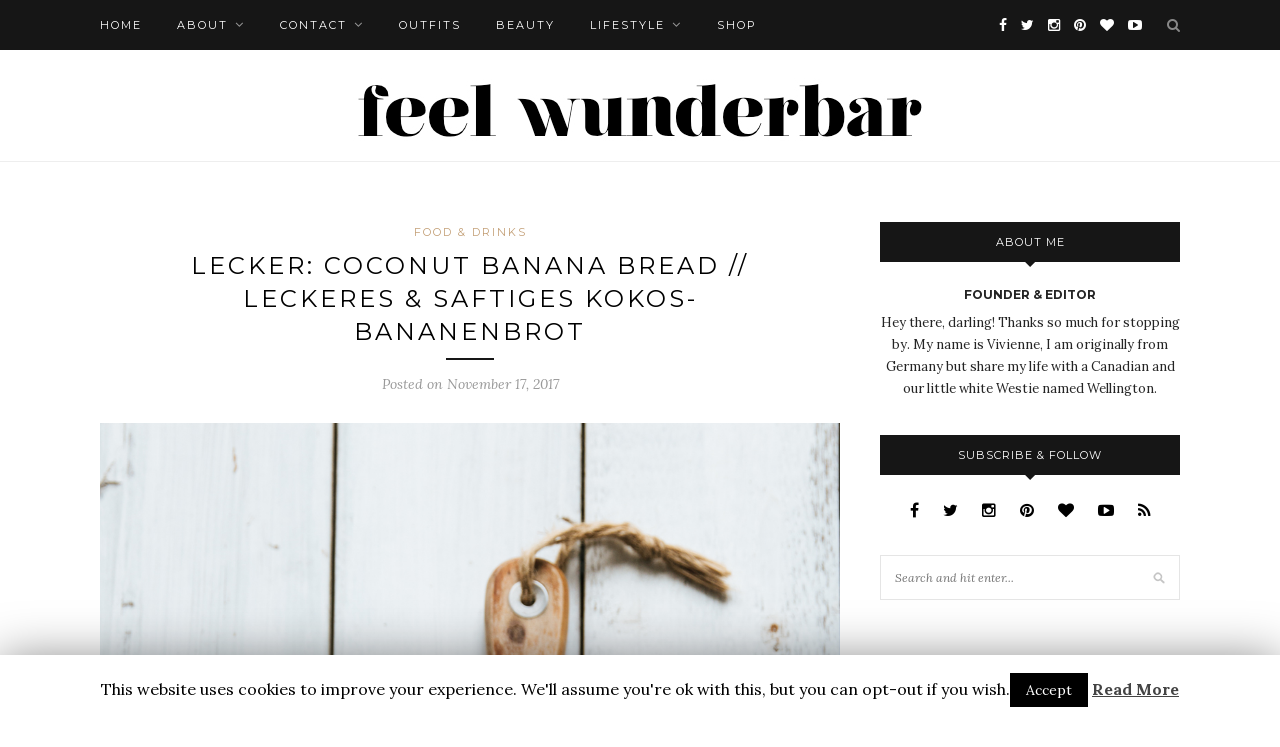

--- FILE ---
content_type: text/html; charset=UTF-8
request_url: https://www.feelwunderbar.com/2017/11/lecker-coconut-banana-bread-leckeres-saftiges-kokos-bananenbrot.html
body_size: 17868
content:
<!DOCTYPE html>
<html lang="en-US">
<head>

	<meta charset="UTF-8">
	<meta http-equiv="X-UA-Compatible" content="IE=edge">
	<meta name="viewport" content="width=device-width, initial-scale=1">

	<title>LECKER: Coconut Banana Bread // Leckeres &amp; saftiges Kokos-Bananenbrot | Feel Wunderbar</title>

	<link rel="profile" href="https://gmpg.org/xfn/11" />
	
		<link rel="shortcut icon" href="https://www.feelwunderbar.com/wp-content/uploads/2017/04/Favicon.png" />
		
	<link rel="alternate" type="application/rss+xml" title="Feel Wunderbar RSS Feed" href="https://www.feelwunderbar.com/feed" />
	<link rel="alternate" type="application/atom+xml" title="Feel Wunderbar Atom Feed" href="https://www.feelwunderbar.com/feed/atom" />
	<link rel="pingback" href="https://www.feelwunderbar.com/xmlrpc.php" />
	
	
      <script type="text/javascript">
        (function(window, document){
          window._blogfoster=window._blogfoster || {};
          window._blogfoster.insights=window._blogfoster.insights || {};
          window._blogfoster.insights.websiteId=2014;
          var t="https://insights.blogfoster.com/v1/" + window._blogfoster.insights.websiteId + ".js";
          var e=document, s=e.createElement("script"), a=e.getElementsByTagName("script")[0];
          s.type="text/javascript"; s.defer=true; s.async=true; s.src=t; a.parentNode.insertBefore(s,a);
        })(window, document);
      </script>
    <meta name='robots' content='max-image-preview:large' />
	<style>img:is([sizes="auto" i], [sizes^="auto," i]) { contain-intrinsic-size: 3000px 1500px }</style>
	
<!-- This site is optimized with the Yoast SEO plugin v11.8 - https://yoast.com/wordpress/plugins/seo/ -->
<link rel="canonical" href="https://www.feelwunderbar.com/2017/11/lecker-coconut-banana-bread-leckeres-saftiges-kokos-bananenbrot.html" />
<meta property="og:locale" content="en_US" />
<meta property="og:type" content="article" />
<meta property="og:title" content="LECKER: Coconut Banana Bread // Leckeres &amp; saftiges Kokos-Bananenbrot | Feel Wunderbar" />
<meta property="og:description" content="EN| Looooong time no recipe, here on the blog and that definitely needs to change! The other week I was making the most delicious coconut banana bread and just knew I had to share the recipe with you. This banana bread is a twist on the classic version, with you guessed it: lots of coconut, which makes it extremly moist, fluffy and delicious. It was definitely, without a doubt, the most delious banana bread I have ever made &#8211; you won&#8217;t be disappointed, I promise! DE| Schon viel zu lange habe ich euch hier auf dem Blog kein Rezept mehr gezeigt &#8211; dabei koche und backe ich regelmäßig und gerne. Also wurde es langsam wirklich mal wieder Zeit, ein neues Rezept der Kategorie LECKER zu zeigen. Vor kurzem habe ich ein absolut leckeres Kokos-Bananenbrot gebacken, eine etwas abgewandelte Form des klassischen Bananenbrots, dass ich auch sehr liebe &#8211; und muss das Rezept dafür unbedingt mit euch teilen, denn: so ein saftigeres &amp;lockeres Bananenbrot habe ich bisher noch nie gebacken! Ich muss dazu ja auch gestehen, dass ich den Grundgedanken der Resteverwertung hinter so einem Bananenbrot ja auch besonders liebe. Immer wieder auf&#8217;s Neue staune ich, was man aus ein paar &hellip;" />
<meta property="og:url" content="https://www.feelwunderbar.com/2017/11/lecker-coconut-banana-bread-leckeres-saftiges-kokos-bananenbrot.html" />
<meta property="og:site_name" content="Feel Wunderbar" />
<meta property="article:publisher" content="https://www.facebook.com/Feel-Wunderbar-1421035504786898/timeline/" />
<meta property="article:tag" content="Bananabread" />
<meta property="article:tag" content="Coconut" />
<meta property="article:tag" content="Coconut Bananabread" />
<meta property="article:tag" content="Lecker" />
<meta property="article:tag" content="Recipe" />
<meta property="article:section" content="Food &amp; Drinks" />
<meta property="article:published_time" content="2017-11-17T21:52:59+02:00" />
<meta property="og:image" content="https://www.feelwunderbar.com/wp-content/uploads/2017/11/Coconut-Banada-Bread-Recipe-4.jpg" />
<meta property="og:image:secure_url" content="https://www.feelwunderbar.com/wp-content/uploads/2017/11/Coconut-Banada-Bread-Recipe-4.jpg" />
<meta property="og:image:width" content="1080" />
<meta property="og:image:height" content="720" />
<meta name="twitter:card" content="summary" />
<meta name="twitter:description" content="EN| Looooong time no recipe, here on the blog and that definitely needs to change! The other week I was making the most delicious coconut banana bread and just knew I had to share the recipe with you. This banana bread is a twist on the classic version, with you guessed it: lots of coconut, which makes it extremly moist, fluffy and delicious. It was definitely, without a doubt, the most delious banana bread I have ever made &#8211; you won&#8217;t be disappointed, I promise! DE| Schon viel zu lange habe ich euch hier auf dem Blog kein Rezept mehr gezeigt &#8211; dabei koche und backe ich regelmäßig und gerne. Also wurde es langsam wirklich mal wieder Zeit, ein neues Rezept der Kategorie LECKER zu zeigen. Vor kurzem habe ich ein absolut leckeres Kokos-Bananenbrot gebacken, eine etwas abgewandelte Form des klassischen Bananenbrots, dass ich auch sehr liebe &#8211; und muss das Rezept dafür unbedingt mit euch teilen, denn: so ein saftigeres &amp;lockeres Bananenbrot habe ich bisher noch nie gebacken! Ich muss dazu ja auch gestehen, dass ich den Grundgedanken der Resteverwertung hinter so einem Bananenbrot ja auch besonders liebe. Immer wieder auf&#8217;s Neue staune ich, was man aus ein paar [&hellip;]" />
<meta name="twitter:title" content="LECKER: Coconut Banana Bread // Leckeres &amp; saftiges Kokos-Bananenbrot | Feel Wunderbar" />
<meta name="twitter:site" content="@ohheyvivienne" />
<meta name="twitter:image" content="https://www.feelwunderbar.com/wp-content/uploads/2017/11/Coconut-Banada-Bread-Recipe-4.jpg" />
<meta name="twitter:creator" content="@OHHEYVIVIENNE" />
<script type='application/ld+json' class='yoast-schema-graph yoast-schema-graph--main'>{"@context":"https://schema.org","@graph":[{"@type":"WebSite","@id":"https://www.feelwunderbar.com/#website","url":"https://www.feelwunderbar.com/","name":"Feel Wunderbar","potentialAction":{"@type":"SearchAction","target":"https://www.feelwunderbar.com/?s={search_term_string}","query-input":"required name=search_term_string"}},{"@type":"ImageObject","@id":"https://www.feelwunderbar.com/2017/11/lecker-coconut-banana-bread-leckeres-saftiges-kokos-bananenbrot.html#primaryimage","url":"https://www.feelwunderbar.com/wp-content/uploads/2017/11/Coconut-Banada-Bread-Recipe-4.jpg","width":1080,"height":720},{"@type":"WebPage","@id":"https://www.feelwunderbar.com/2017/11/lecker-coconut-banana-bread-leckeres-saftiges-kokos-bananenbrot.html#webpage","url":"https://www.feelwunderbar.com/2017/11/lecker-coconut-banana-bread-leckeres-saftiges-kokos-bananenbrot.html","inLanguage":"en-US","name":"LECKER: Coconut Banana Bread // Leckeres &amp; saftiges Kokos-Bananenbrot | Feel Wunderbar","isPartOf":{"@id":"https://www.feelwunderbar.com/#website"},"primaryImageOfPage":{"@id":"https://www.feelwunderbar.com/2017/11/lecker-coconut-banana-bread-leckeres-saftiges-kokos-bananenbrot.html#primaryimage"},"datePublished":"2017-11-17T21:52:59+02:00","dateModified":"2017-11-17T21:52:59+02:00","author":{"@id":"https://www.feelwunderbar.com/#/schema/person/1606db053dea928ac08046259925d53c"}},{"@type":["Person"],"@id":"https://www.feelwunderbar.com/#/schema/person/1606db053dea928ac08046259925d53c","name":"Vivienne","image":{"@type":"ImageObject","@id":"https://www.feelwunderbar.com/#authorlogo","url":"https://www.feelwunderbar.com/wp-content/uploads/2015/08/Square-About1.jpg","caption":"Vivienne"},"description":"Hey there, darling! My name is Vivienne, I am originally from Germany but share my life with a Canadian and our little white Westie named Wellington. \r\nFeel wunderbar is a place everyone who wants feel great (german: wunderbar) on the inside and out. Whether that is through Fashion, Beauty, Travelling , Decor or Culinary adventures. Feel wunderbar is a place for everybody any age - a Blog for women who celebrate life living well.","sameAs":["OHHEYVIVIENNE","https://twitter.com/OHHEYVIVIENNE"]}]}</script>
<!-- / Yoast SEO plugin. -->

<link rel='dns-prefetch' href='//fonts.googleapis.com' />
<link rel="alternate" type="application/rss+xml" title="Feel Wunderbar &raquo; Feed" href="https://www.feelwunderbar.com/feed" />
<link rel="alternate" type="application/rss+xml" title="Feel Wunderbar &raquo; Comments Feed" href="https://www.feelwunderbar.com/comments/feed" />
<link rel="alternate" type="application/rss+xml" title="Feel Wunderbar &raquo; LECKER: Coconut Banana Bread // Leckeres &#038; saftiges Kokos-Bananenbrot Comments Feed" href="https://www.feelwunderbar.com/2017/11/lecker-coconut-banana-bread-leckeres-saftiges-kokos-bananenbrot.html/feed" />
<script type="text/javascript">
/* <![CDATA[ */
window._wpemojiSettings = {"baseUrl":"https:\/\/s.w.org\/images\/core\/emoji\/16.0.1\/72x72\/","ext":".png","svgUrl":"https:\/\/s.w.org\/images\/core\/emoji\/16.0.1\/svg\/","svgExt":".svg","source":{"concatemoji":"https:\/\/www.feelwunderbar.com\/wp-includes\/js\/wp-emoji-release.min.js?ver=6.8.3"}};
/*! This file is auto-generated */
!function(s,n){var o,i,e;function c(e){try{var t={supportTests:e,timestamp:(new Date).valueOf()};sessionStorage.setItem(o,JSON.stringify(t))}catch(e){}}function p(e,t,n){e.clearRect(0,0,e.canvas.width,e.canvas.height),e.fillText(t,0,0);var t=new Uint32Array(e.getImageData(0,0,e.canvas.width,e.canvas.height).data),a=(e.clearRect(0,0,e.canvas.width,e.canvas.height),e.fillText(n,0,0),new Uint32Array(e.getImageData(0,0,e.canvas.width,e.canvas.height).data));return t.every(function(e,t){return e===a[t]})}function u(e,t){e.clearRect(0,0,e.canvas.width,e.canvas.height),e.fillText(t,0,0);for(var n=e.getImageData(16,16,1,1),a=0;a<n.data.length;a++)if(0!==n.data[a])return!1;return!0}function f(e,t,n,a){switch(t){case"flag":return n(e,"\ud83c\udff3\ufe0f\u200d\u26a7\ufe0f","\ud83c\udff3\ufe0f\u200b\u26a7\ufe0f")?!1:!n(e,"\ud83c\udde8\ud83c\uddf6","\ud83c\udde8\u200b\ud83c\uddf6")&&!n(e,"\ud83c\udff4\udb40\udc67\udb40\udc62\udb40\udc65\udb40\udc6e\udb40\udc67\udb40\udc7f","\ud83c\udff4\u200b\udb40\udc67\u200b\udb40\udc62\u200b\udb40\udc65\u200b\udb40\udc6e\u200b\udb40\udc67\u200b\udb40\udc7f");case"emoji":return!a(e,"\ud83e\udedf")}return!1}function g(e,t,n,a){var r="undefined"!=typeof WorkerGlobalScope&&self instanceof WorkerGlobalScope?new OffscreenCanvas(300,150):s.createElement("canvas"),o=r.getContext("2d",{willReadFrequently:!0}),i=(o.textBaseline="top",o.font="600 32px Arial",{});return e.forEach(function(e){i[e]=t(o,e,n,a)}),i}function t(e){var t=s.createElement("script");t.src=e,t.defer=!0,s.head.appendChild(t)}"undefined"!=typeof Promise&&(o="wpEmojiSettingsSupports",i=["flag","emoji"],n.supports={everything:!0,everythingExceptFlag:!0},e=new Promise(function(e){s.addEventListener("DOMContentLoaded",e,{once:!0})}),new Promise(function(t){var n=function(){try{var e=JSON.parse(sessionStorage.getItem(o));if("object"==typeof e&&"number"==typeof e.timestamp&&(new Date).valueOf()<e.timestamp+604800&&"object"==typeof e.supportTests)return e.supportTests}catch(e){}return null}();if(!n){if("undefined"!=typeof Worker&&"undefined"!=typeof OffscreenCanvas&&"undefined"!=typeof URL&&URL.createObjectURL&&"undefined"!=typeof Blob)try{var e="postMessage("+g.toString()+"("+[JSON.stringify(i),f.toString(),p.toString(),u.toString()].join(",")+"));",a=new Blob([e],{type:"text/javascript"}),r=new Worker(URL.createObjectURL(a),{name:"wpTestEmojiSupports"});return void(r.onmessage=function(e){c(n=e.data),r.terminate(),t(n)})}catch(e){}c(n=g(i,f,p,u))}t(n)}).then(function(e){for(var t in e)n.supports[t]=e[t],n.supports.everything=n.supports.everything&&n.supports[t],"flag"!==t&&(n.supports.everythingExceptFlag=n.supports.everythingExceptFlag&&n.supports[t]);n.supports.everythingExceptFlag=n.supports.everythingExceptFlag&&!n.supports.flag,n.DOMReady=!1,n.readyCallback=function(){n.DOMReady=!0}}).then(function(){return e}).then(function(){var e;n.supports.everything||(n.readyCallback(),(e=n.source||{}).concatemoji?t(e.concatemoji):e.wpemoji&&e.twemoji&&(t(e.twemoji),t(e.wpemoji)))}))}((window,document),window._wpemojiSettings);
/* ]]> */
</script>
<style id='wp-emoji-styles-inline-css' type='text/css'>

	img.wp-smiley, img.emoji {
		display: inline !important;
		border: none !important;
		box-shadow: none !important;
		height: 1em !important;
		width: 1em !important;
		margin: 0 0.07em !important;
		vertical-align: -0.1em !important;
		background: none !important;
		padding: 0 !important;
	}
</style>
<link rel='stylesheet' id='wp-block-library-css' href='https://www.feelwunderbar.com/wp-includes/css/dist/block-library/style.min.css?ver=6.8.3' type='text/css' media='all' />
<style id='classic-theme-styles-inline-css' type='text/css'>
/*! This file is auto-generated */
.wp-block-button__link{color:#fff;background-color:#32373c;border-radius:9999px;box-shadow:none;text-decoration:none;padding:calc(.667em + 2px) calc(1.333em + 2px);font-size:1.125em}.wp-block-file__button{background:#32373c;color:#fff;text-decoration:none}
</style>
<style id='global-styles-inline-css' type='text/css'>
:root{--wp--preset--aspect-ratio--square: 1;--wp--preset--aspect-ratio--4-3: 4/3;--wp--preset--aspect-ratio--3-4: 3/4;--wp--preset--aspect-ratio--3-2: 3/2;--wp--preset--aspect-ratio--2-3: 2/3;--wp--preset--aspect-ratio--16-9: 16/9;--wp--preset--aspect-ratio--9-16: 9/16;--wp--preset--color--black: #000000;--wp--preset--color--cyan-bluish-gray: #abb8c3;--wp--preset--color--white: #ffffff;--wp--preset--color--pale-pink: #f78da7;--wp--preset--color--vivid-red: #cf2e2e;--wp--preset--color--luminous-vivid-orange: #ff6900;--wp--preset--color--luminous-vivid-amber: #fcb900;--wp--preset--color--light-green-cyan: #7bdcb5;--wp--preset--color--vivid-green-cyan: #00d084;--wp--preset--color--pale-cyan-blue: #8ed1fc;--wp--preset--color--vivid-cyan-blue: #0693e3;--wp--preset--color--vivid-purple: #9b51e0;--wp--preset--gradient--vivid-cyan-blue-to-vivid-purple: linear-gradient(135deg,rgba(6,147,227,1) 0%,rgb(155,81,224) 100%);--wp--preset--gradient--light-green-cyan-to-vivid-green-cyan: linear-gradient(135deg,rgb(122,220,180) 0%,rgb(0,208,130) 100%);--wp--preset--gradient--luminous-vivid-amber-to-luminous-vivid-orange: linear-gradient(135deg,rgba(252,185,0,1) 0%,rgba(255,105,0,1) 100%);--wp--preset--gradient--luminous-vivid-orange-to-vivid-red: linear-gradient(135deg,rgba(255,105,0,1) 0%,rgb(207,46,46) 100%);--wp--preset--gradient--very-light-gray-to-cyan-bluish-gray: linear-gradient(135deg,rgb(238,238,238) 0%,rgb(169,184,195) 100%);--wp--preset--gradient--cool-to-warm-spectrum: linear-gradient(135deg,rgb(74,234,220) 0%,rgb(151,120,209) 20%,rgb(207,42,186) 40%,rgb(238,44,130) 60%,rgb(251,105,98) 80%,rgb(254,248,76) 100%);--wp--preset--gradient--blush-light-purple: linear-gradient(135deg,rgb(255,206,236) 0%,rgb(152,150,240) 100%);--wp--preset--gradient--blush-bordeaux: linear-gradient(135deg,rgb(254,205,165) 0%,rgb(254,45,45) 50%,rgb(107,0,62) 100%);--wp--preset--gradient--luminous-dusk: linear-gradient(135deg,rgb(255,203,112) 0%,rgb(199,81,192) 50%,rgb(65,88,208) 100%);--wp--preset--gradient--pale-ocean: linear-gradient(135deg,rgb(255,245,203) 0%,rgb(182,227,212) 50%,rgb(51,167,181) 100%);--wp--preset--gradient--electric-grass: linear-gradient(135deg,rgb(202,248,128) 0%,rgb(113,206,126) 100%);--wp--preset--gradient--midnight: linear-gradient(135deg,rgb(2,3,129) 0%,rgb(40,116,252) 100%);--wp--preset--font-size--small: 13px;--wp--preset--font-size--medium: 20px;--wp--preset--font-size--large: 36px;--wp--preset--font-size--x-large: 42px;--wp--preset--spacing--20: 0.44rem;--wp--preset--spacing--30: 0.67rem;--wp--preset--spacing--40: 1rem;--wp--preset--spacing--50: 1.5rem;--wp--preset--spacing--60: 2.25rem;--wp--preset--spacing--70: 3.38rem;--wp--preset--spacing--80: 5.06rem;--wp--preset--shadow--natural: 6px 6px 9px rgba(0, 0, 0, 0.2);--wp--preset--shadow--deep: 12px 12px 50px rgba(0, 0, 0, 0.4);--wp--preset--shadow--sharp: 6px 6px 0px rgba(0, 0, 0, 0.2);--wp--preset--shadow--outlined: 6px 6px 0px -3px rgba(255, 255, 255, 1), 6px 6px rgba(0, 0, 0, 1);--wp--preset--shadow--crisp: 6px 6px 0px rgba(0, 0, 0, 1);}:where(.is-layout-flex){gap: 0.5em;}:where(.is-layout-grid){gap: 0.5em;}body .is-layout-flex{display: flex;}.is-layout-flex{flex-wrap: wrap;align-items: center;}.is-layout-flex > :is(*, div){margin: 0;}body .is-layout-grid{display: grid;}.is-layout-grid > :is(*, div){margin: 0;}:where(.wp-block-columns.is-layout-flex){gap: 2em;}:where(.wp-block-columns.is-layout-grid){gap: 2em;}:where(.wp-block-post-template.is-layout-flex){gap: 1.25em;}:where(.wp-block-post-template.is-layout-grid){gap: 1.25em;}.has-black-color{color: var(--wp--preset--color--black) !important;}.has-cyan-bluish-gray-color{color: var(--wp--preset--color--cyan-bluish-gray) !important;}.has-white-color{color: var(--wp--preset--color--white) !important;}.has-pale-pink-color{color: var(--wp--preset--color--pale-pink) !important;}.has-vivid-red-color{color: var(--wp--preset--color--vivid-red) !important;}.has-luminous-vivid-orange-color{color: var(--wp--preset--color--luminous-vivid-orange) !important;}.has-luminous-vivid-amber-color{color: var(--wp--preset--color--luminous-vivid-amber) !important;}.has-light-green-cyan-color{color: var(--wp--preset--color--light-green-cyan) !important;}.has-vivid-green-cyan-color{color: var(--wp--preset--color--vivid-green-cyan) !important;}.has-pale-cyan-blue-color{color: var(--wp--preset--color--pale-cyan-blue) !important;}.has-vivid-cyan-blue-color{color: var(--wp--preset--color--vivid-cyan-blue) !important;}.has-vivid-purple-color{color: var(--wp--preset--color--vivid-purple) !important;}.has-black-background-color{background-color: var(--wp--preset--color--black) !important;}.has-cyan-bluish-gray-background-color{background-color: var(--wp--preset--color--cyan-bluish-gray) !important;}.has-white-background-color{background-color: var(--wp--preset--color--white) !important;}.has-pale-pink-background-color{background-color: var(--wp--preset--color--pale-pink) !important;}.has-vivid-red-background-color{background-color: var(--wp--preset--color--vivid-red) !important;}.has-luminous-vivid-orange-background-color{background-color: var(--wp--preset--color--luminous-vivid-orange) !important;}.has-luminous-vivid-amber-background-color{background-color: var(--wp--preset--color--luminous-vivid-amber) !important;}.has-light-green-cyan-background-color{background-color: var(--wp--preset--color--light-green-cyan) !important;}.has-vivid-green-cyan-background-color{background-color: var(--wp--preset--color--vivid-green-cyan) !important;}.has-pale-cyan-blue-background-color{background-color: var(--wp--preset--color--pale-cyan-blue) !important;}.has-vivid-cyan-blue-background-color{background-color: var(--wp--preset--color--vivid-cyan-blue) !important;}.has-vivid-purple-background-color{background-color: var(--wp--preset--color--vivid-purple) !important;}.has-black-border-color{border-color: var(--wp--preset--color--black) !important;}.has-cyan-bluish-gray-border-color{border-color: var(--wp--preset--color--cyan-bluish-gray) !important;}.has-white-border-color{border-color: var(--wp--preset--color--white) !important;}.has-pale-pink-border-color{border-color: var(--wp--preset--color--pale-pink) !important;}.has-vivid-red-border-color{border-color: var(--wp--preset--color--vivid-red) !important;}.has-luminous-vivid-orange-border-color{border-color: var(--wp--preset--color--luminous-vivid-orange) !important;}.has-luminous-vivid-amber-border-color{border-color: var(--wp--preset--color--luminous-vivid-amber) !important;}.has-light-green-cyan-border-color{border-color: var(--wp--preset--color--light-green-cyan) !important;}.has-vivid-green-cyan-border-color{border-color: var(--wp--preset--color--vivid-green-cyan) !important;}.has-pale-cyan-blue-border-color{border-color: var(--wp--preset--color--pale-cyan-blue) !important;}.has-vivid-cyan-blue-border-color{border-color: var(--wp--preset--color--vivid-cyan-blue) !important;}.has-vivid-purple-border-color{border-color: var(--wp--preset--color--vivid-purple) !important;}.has-vivid-cyan-blue-to-vivid-purple-gradient-background{background: var(--wp--preset--gradient--vivid-cyan-blue-to-vivid-purple) !important;}.has-light-green-cyan-to-vivid-green-cyan-gradient-background{background: var(--wp--preset--gradient--light-green-cyan-to-vivid-green-cyan) !important;}.has-luminous-vivid-amber-to-luminous-vivid-orange-gradient-background{background: var(--wp--preset--gradient--luminous-vivid-amber-to-luminous-vivid-orange) !important;}.has-luminous-vivid-orange-to-vivid-red-gradient-background{background: var(--wp--preset--gradient--luminous-vivid-orange-to-vivid-red) !important;}.has-very-light-gray-to-cyan-bluish-gray-gradient-background{background: var(--wp--preset--gradient--very-light-gray-to-cyan-bluish-gray) !important;}.has-cool-to-warm-spectrum-gradient-background{background: var(--wp--preset--gradient--cool-to-warm-spectrum) !important;}.has-blush-light-purple-gradient-background{background: var(--wp--preset--gradient--blush-light-purple) !important;}.has-blush-bordeaux-gradient-background{background: var(--wp--preset--gradient--blush-bordeaux) !important;}.has-luminous-dusk-gradient-background{background: var(--wp--preset--gradient--luminous-dusk) !important;}.has-pale-ocean-gradient-background{background: var(--wp--preset--gradient--pale-ocean) !important;}.has-electric-grass-gradient-background{background: var(--wp--preset--gradient--electric-grass) !important;}.has-midnight-gradient-background{background: var(--wp--preset--gradient--midnight) !important;}.has-small-font-size{font-size: var(--wp--preset--font-size--small) !important;}.has-medium-font-size{font-size: var(--wp--preset--font-size--medium) !important;}.has-large-font-size{font-size: var(--wp--preset--font-size--large) !important;}.has-x-large-font-size{font-size: var(--wp--preset--font-size--x-large) !important;}
:where(.wp-block-post-template.is-layout-flex){gap: 1.25em;}:where(.wp-block-post-template.is-layout-grid){gap: 1.25em;}
:where(.wp-block-columns.is-layout-flex){gap: 2em;}:where(.wp-block-columns.is-layout-grid){gap: 2em;}
:root :where(.wp-block-pullquote){font-size: 1.5em;line-height: 1.6;}
</style>
<link rel='stylesheet' id='contact-form-7-css' href='https://www.feelwunderbar.com/wp-content/plugins/contact-form-7/includes/css/styles.css?ver=5.1.4' type='text/css' media='all' />
<link rel='stylesheet' id='cookie-law-info-css' href='https://www.feelwunderbar.com/wp-content/plugins/cookie-law-info/public/css/cookie-law-info-public.css?ver=1.7.8' type='text/css' media='all' />
<link rel='stylesheet' id='cookie-law-info-gdpr-css' href='https://www.feelwunderbar.com/wp-content/plugins/cookie-law-info/public/css/cookie-law-info-gdpr.css?ver=1.7.8' type='text/css' media='all' />
<link rel='stylesheet' id='sp_style-css' href='https://www.feelwunderbar.com/wp-content/themes/redwood/style.css?ver=6.8.3' type='text/css' media='all' />
<link rel='stylesheet' id='fontawesome-css-css' href='https://www.feelwunderbar.com/wp-content/themes/redwood/css/font-awesome.min.css?ver=6.8.3' type='text/css' media='all' />
<link rel='stylesheet' id='bxslider-css-css' href='https://www.feelwunderbar.com/wp-content/themes/redwood/css/jquery.bxslider.css?ver=6.8.3' type='text/css' media='all' />
<link rel='stylesheet' id='responsive-css' href='https://www.feelwunderbar.com/wp-content/themes/redwood/css/responsive.css?ver=6.8.3' type='text/css' media='all' />
<link rel='stylesheet' id='default_body_font-css' href='https://fonts.googleapis.com/css?family=Lora%3A400%2C700%2C400italic%2C700italic&#038;subset=latin%2Clatin-ext&#038;ver=6.8.3' type='text/css' media='all' />
<link rel='stylesheet' id='default_heading_font-css' href='https://fonts.googleapis.com/css?family=Montserrat%3A400%2C700&#038;ver=6.8.3' type='text/css' media='all' />
<link rel='stylesheet' id='wpgdprc.css-css' href='https://www.feelwunderbar.com/wp-content/plugins/wp-gdpr-compliance/assets/css/front.css?ver=1562382994' type='text/css' media='all' />
<style id='wpgdprc.css-inline-css' type='text/css'>

            div.wpgdprc .wpgdprc-switch .wpgdprc-switch-inner:before { content: 'Yes'; }
            div.wpgdprc .wpgdprc-switch .wpgdprc-switch-inner:after { content: 'No'; }
        
</style>
<script>if (document.location.protocol != "https:") {document.location = document.URL.replace(/^http:/i, "https:");}</script><script type="text/javascript" src="https://www.feelwunderbar.com/wp-includes/js/jquery/jquery.min.js?ver=3.7.1" id="jquery-core-js"></script>
<script type="text/javascript" src="https://www.feelwunderbar.com/wp-includes/js/jquery/jquery-migrate.min.js?ver=3.4.1" id="jquery-migrate-js"></script>
<script type="text/javascript" id="cookie-law-info-js-extra">
/* <![CDATA[ */
var Cli_Data = {"nn_cookie_ids":[],"cookielist":[]};
var log_object = {"ajax_url":"https:\/\/www.feelwunderbar.com\/wp-admin\/admin-ajax.php"};
/* ]]> */
</script>
<script type="text/javascript" src="https://www.feelwunderbar.com/wp-content/plugins/cookie-law-info/public/js/cookie-law-info-public.js?ver=1.7.8" id="cookie-law-info-js"></script>
<link rel="https://api.w.org/" href="https://www.feelwunderbar.com/wp-json/" /><link rel="alternate" title="JSON" type="application/json" href="https://www.feelwunderbar.com/wp-json/wp/v2/posts/5126" /><link rel="EditURI" type="application/rsd+xml" title="RSD" href="https://www.feelwunderbar.com/xmlrpc.php?rsd" />
<meta name="generator" content="WordPress 6.8.3" />
<link rel='shortlink' href='https://www.feelwunderbar.com/?p=5126' />
<link rel="alternate" title="oEmbed (JSON)" type="application/json+oembed" href="https://www.feelwunderbar.com/wp-json/oembed/1.0/embed?url=https%3A%2F%2Fwww.feelwunderbar.com%2F2017%2F11%2Flecker-coconut-banana-bread-leckeres-saftiges-kokos-bananenbrot.html" />
<link rel="alternate" title="oEmbed (XML)" type="text/xml+oembed" href="https://www.feelwunderbar.com/wp-json/oembed/1.0/embed?url=https%3A%2F%2Fwww.feelwunderbar.com%2F2017%2F11%2Flecker-coconut-banana-bread-leckeres-saftiges-kokos-bananenbrot.html&#038;format=xml" />
    <style type="text/css">
	
		#logo { padding-top:20px; padding-bottom:20px; }
				
						#nav-wrapper .menu li a:hover {  color:; }
		
		#nav-wrapper .menu .sub-menu, #nav-wrapper .menu .children { background: ; }
		#nav-wrapper ul.menu ul a, #nav-wrapper .menu ul ul a {  color:; }
		#nav-wrapper ul.menu ul a:hover, #nav-wrapper .menu ul ul a:hover { color: ; background:; }
		
		.slicknav_nav { background:; }
		.slicknav_nav a { color:; }
		.slicknav_menu .slicknav_icon-bar { background-color:; }
		
		#top-social a { color:; }
		#top-social a:hover { color:; }
		#top-search i { color:; }
		
		.widget-title { background: ; color: ;}
		.widget-title:after { border-top-color:; }
				.social-widget a { color:; }
		.social-widget a:hover { color:; }
		
		#footer { background:; }
		#footer-social a { color:; }
		#footer-social a:hover { color:; }
		#footer-social { border-color:; }
		.copyright { color:; }
		.copyright a { color:; }
		
		.post-header h2 a, .post-header h1 { color:; }
		.title-divider { color:; }
		.post-entry p { color:; }
		.post-entry h1, .post-entry h2, .post-entry h3, .post-entry h4, .post-entry h5, .post-entry h6 { color:; }
		.more-link { color:; }
		a.more-link:hover { color:; }
		.more-line { color:; }
		.more-link:hover > .more-line { color:; }
		.post-share-box.share-buttons a { color:; }
		.post-share-box.share-buttons a:hover { color:; }
		
		.mc4wp-form { background:; }
		.mc4wp-form label { color:; }
		.mc4wp-form button, .mc4wp-form input[type=button], .mc4wp-form input[type=submit] { background:; color:; }
		.mc4wp-form button:hover, .mc4wp-form input[type=button]:hover, .mc4wp-form input[type=submit]:hover { background:; color:; }
		
		a, .post-header .cat a { color:; }
		.post-header .cat a { border-color:; }
		
				#footer-menu { 
display: block;
margin-top: 15px;
margin-bottom: 20px;
color: #fff;
    text-transform: uppercase;
    letter-spacing: 1px;
    font-size: 12px;
    font-family: "Montserrat", sans-serif;

}
#footer-menu ul li { 
display: inline-block;
margin-right: 15px;
color: #fff;   
}				
    </style>
    		<script type="text/javascript">
			var cli_flush_cache=1;
		</script>
		
<!-- BEGIN ExactMetrics v5.3.8 Universal Analytics - https://exactmetrics.com/ -->
<script>
(function(i,s,o,g,r,a,m){i['GoogleAnalyticsObject']=r;i[r]=i[r]||function(){
	(i[r].q=i[r].q||[]).push(arguments)},i[r].l=1*new Date();a=s.createElement(o),
	m=s.getElementsByTagName(o)[0];a.async=1;a.src=g;m.parentNode.insertBefore(a,m)
})(window,document,'script','https://www.google-analytics.com/analytics.js','ga');
  ga('create', 'UA-34324592-1', 'auto');
  ga('send', 'pageview');
</script>
<!-- END ExactMetrics Universal Analytics -->
	
</head>

<body data-rsssl=1 class="wp-singular post-template-default single single-post postid-5126 single-format-standard wp-theme-redwood">

	<div id="top-bar">
		
		<div class="container">
			
			<div id="nav-wrapper">
				<ul id="menu-menu-1" class="menu"><li id="menu-item-2082" class="menu-item menu-item-type-custom menu-item-object-custom menu-item-home menu-item-2082"><a href="https://www.feelwunderbar.com/">Home</a></li>
<li id="menu-item-2083" class="menu-item menu-item-type-post_type menu-item-object-page menu-item-has-children menu-item-2083"><a href="https://www.feelwunderbar.com/about-me">About</a>
<ul class="sub-menu">
	<li id="menu-item-2087" class="menu-item menu-item-type-post_type menu-item-object-page menu-item-2087"><a href="https://www.feelwunderbar.com/faq">FAQ</a></li>
	<li id="menu-item-2383" class="menu-item menu-item-type-post_type menu-item-object-page menu-item-2383"><a href="https://www.feelwunderbar.com/disclaimer_27">Disclaimer</a></li>
</ul>
</li>
<li id="menu-item-2085" class="menu-item menu-item-type-post_type menu-item-object-page menu-item-has-children menu-item-2085"><a href="https://www.feelwunderbar.com/contac">Contact</a>
<ul class="sub-menu">
	<li id="menu-item-2084" class="menu-item menu-item-type-post_type menu-item-object-page menu-item-2084"><a href="https://www.feelwunderbar.com/become-sponsor">Advertise</a></li>
</ul>
</li>
<li id="menu-item-2120" class="menu-item menu-item-type-taxonomy menu-item-object-category menu-item-2120"><a href="https://www.feelwunderbar.com/category/outfit">Outfits</a></li>
<li id="menu-item-2121" class="menu-item menu-item-type-taxonomy menu-item-object-category menu-item-2121"><a href="https://www.feelwunderbar.com/category/beauty">Beauty</a></li>
<li id="menu-item-2123" class="menu-item menu-item-type-taxonomy menu-item-object-category menu-item-has-children menu-item-2123"><a href="https://www.feelwunderbar.com/category/lifestyle">Lifestyle</a>
<ul class="sub-menu">
	<li id="menu-item-2122" class="menu-item menu-item-type-taxonomy menu-item-object-category current-post-ancestor current-menu-parent current-post-parent menu-item-2122"><a href="https://www.feelwunderbar.com/category/food-drinks">Food &#038; Drinks</a></li>
	<li id="menu-item-2135" class="menu-item menu-item-type-taxonomy menu-item-object-category menu-item-2135"><a href="https://www.feelwunderbar.com/category/lifestyle/diy">DIY</a></li>
	<li id="menu-item-2137" class="menu-item menu-item-type-taxonomy menu-item-object-category menu-item-2137"><a href="https://www.feelwunderbar.com/category/heart-to-heart">Heart to Heart</a></li>
</ul>
</li>
<li id="menu-item-2626" class="menu-item menu-item-type-post_type menu-item-object-page menu-item-2626"><a href="https://www.feelwunderbar.com/shop">Shop</a></li>
</ul>			</div>
			
			<div class="menu-mobile"></div>
			
						<div id="top-search">
				<a href="#" class="search"><i class="fa fa-search"></i></a>
				<div class="show-search">
					<form role="search" method="get" id="searchform" action="https://www.feelwunderbar.com/">
		<input type="text" placeholder="Search and hit enter..." name="s" id="s" />
</form>				</div>
			</div>
						
						<div id="top-social" >
			
				<a href="http://facebook.com/pages/Feel-Wunderbar/1421035504786898" target="_blank"><i class="fa fa-facebook"></i></a>				<a href="http://twitter.com/ohheyvivienne" target="_blank"><i class="fa fa-twitter"></i></a>				<a href="http://instagram.com/ohheyvivienne" target="_blank"><i class="fa fa-instagram"></i></a>				<a href="http://pinterest.com/feelwunderbar" target="_blank"><i class="fa fa-pinterest"></i></a>				<a href="http://bloglovin.com/blogs/feel-wunderbar-11321929" target="_blank"><i class="fa fa-heart"></i></a>												<a href="http://youtube.com/OHHEYVIVIENNE" target="_blank"><i class="fa fa-youtube-play"></i></a>																								
			</div>
						
		</div>
		
	</div>
	
	<header id="header" >
		
		<div class="container">
			
			<div id="logo">
				
									
											<h2><a href="https://www.feelwunderbar.com"><img src="https://www.feelwunderbar.com/wp-content/uploads/2018/01/header-new.jpg" alt="Feel Wunderbar" /></a></h2>
										
								
			</div>
			
		</div>
		
	</header>	
	<div class="container">
		
		<div id="content">
			
						
			<div id="main" >
			
								
					<article id="post-5126" class="post-5126 post type-post status-publish format-standard has-post-thumbnail hentry category-food-drinks tag-bananabread tag-coconut tag-coconut-bananabread tag-lecker tag-recipe">
					
	<div class="post-header">
		
				<span class="cat"><a href="https://www.feelwunderbar.com/category/food-drinks" rel="category tag">Food &amp; Drinks</a></span>
				
					<h1>LECKER: Coconut Banana Bread // Leckeres &#038; saftiges Kokos-Bananenbrot</h1>
				
		<span class="title-divider"></span>
		
				<span class="post-date">Posted on November 17, 2017</span>
				
	</div>
	
			
								
		
	<div class="post-entry">
		
				
			<p><img fetchpriority="high" decoding="async" class="alignnone size-full wp-image-5136" src="https://www.feelwunderbar.com/wp-content/uploads/2017/11/Coconut-Banada-Bread-Recipe-11.jpg" alt="" width="1080" height="1620" srcset="https://www.feelwunderbar.com/wp-content/uploads/2017/11/Coconut-Banada-Bread-Recipe-11.jpg 1080w, https://www.feelwunderbar.com/wp-content/uploads/2017/11/Coconut-Banada-Bread-Recipe-11-533x800.jpg 533w, https://www.feelwunderbar.com/wp-content/uploads/2017/11/Coconut-Banada-Bread-Recipe-11-720x1080.jpg 720w" sizes="(max-width: 1080px) 100vw, 1080px" /></p>
<p style="text-align: justify;"><strong>EN|</strong> Looooong time no recipe, here on the blog and that definitely needs to change! The other week I was making the most <strong>delicious coconut banana bread</strong> and just knew I had to share the recipe with you. This banana bread is a twist on the classic version, with you guessed it: lots of coconut, which makes it extremly moist, fluffy and delicious. It was definitely, without a doubt, the most delious banana bread I have ever made &#8211; you won&#8217;t be disappointed, I promise!</p>
<hr />
<p style="text-align: justify;"><strong>DE|</strong> Schon viel zu lange habe ich euch hier auf dem Blog kein <strong>Rezept</strong> mehr gezeigt &#8211; dabei koche und backe ich regelmäßig und gerne. Also wurde es langsam wirklich mal wieder Zeit, ein neues Rezept der <strong>Kategorie LECKER</strong> zu zeigen. Vor kurzem habe ich ein <strong>absolut leckeres Kokos-Bananenbrot</strong> gebacken, eine etwas abgewandelte Form des klassischen Bananenbrots, dass ich auch sehr liebe &#8211; und muss das Rezept dafür unbedingt mit euch teilen, denn: so ein saftigeres &amp;lockeres Bananenbrot habe ich bisher noch nie gebacken!</p>
<p style="text-align: justify;">Ich muss dazu ja auch gestehen, dass ich den Grundgedanken der Resteverwertung hinter so einem Bananenbrot ja auch besonders liebe. Immer wieder auf&#8217;s Neue staune ich, was man aus ein paar alten Tigerbananen die keiner mehr essen mag so köstliches zaubern kann &#8211; klingt blöd, aber das macht mich immer wieder auf&#8217;s neue glücklich.</p>
<p><img decoding="async" class="alignnone size-full wp-image-5137" src="https://www.feelwunderbar.com/wp-content/uploads/2017/11/Coconut-Banada-Bread-Recipe-12.jpg" alt="" width="1080" height="746" srcset="https://www.feelwunderbar.com/wp-content/uploads/2017/11/Coconut-Banada-Bread-Recipe-12.jpg 1080w, https://www.feelwunderbar.com/wp-content/uploads/2017/11/Coconut-Banada-Bread-Recipe-12-800x553.jpg 800w" sizes="(max-width: 1080px) 100vw, 1080px" /> <img decoding="async" class="alignnone size-full wp-image-5139" src="https://www.feelwunderbar.com/wp-content/uploads/2017/11/Coconut-Banada-Bread-Recipe.jpg" alt="" width="1080" height="1620" srcset="https://www.feelwunderbar.com/wp-content/uploads/2017/11/Coconut-Banada-Bread-Recipe.jpg 1080w, https://www.feelwunderbar.com/wp-content/uploads/2017/11/Coconut-Banada-Bread-Recipe-533x800.jpg 533w, https://www.feelwunderbar.com/wp-content/uploads/2017/11/Coconut-Banada-Bread-Recipe-720x1080.jpg 720w" sizes="(max-width: 1080px) 100vw, 1080px" /> <img loading="lazy" decoding="async" class="alignnone size-full wp-image-5130" src="https://www.feelwunderbar.com/wp-content/uploads/2017/11/Coconut-Banada-Bread-Recipe-5.jpg" alt="" width="1080" height="1620" srcset="https://www.feelwunderbar.com/wp-content/uploads/2017/11/Coconut-Banada-Bread-Recipe-5.jpg 1080w, https://www.feelwunderbar.com/wp-content/uploads/2017/11/Coconut-Banada-Bread-Recipe-5-533x800.jpg 533w, https://www.feelwunderbar.com/wp-content/uploads/2017/11/Coconut-Banada-Bread-Recipe-5-720x1080.jpg 720w" sizes="auto, (max-width: 1080px) 100vw, 1080px" /> <img loading="lazy" decoding="async" class="alignnone size-full wp-image-5131" src="https://www.feelwunderbar.com/wp-content/uploads/2017/11/Coconut-Banada-Bread-Recipe-6.jpg" alt="" width="1080" height="1620" srcset="https://www.feelwunderbar.com/wp-content/uploads/2017/11/Coconut-Banada-Bread-Recipe-6.jpg 1080w, https://www.feelwunderbar.com/wp-content/uploads/2017/11/Coconut-Banada-Bread-Recipe-6-533x800.jpg 533w, https://www.feelwunderbar.com/wp-content/uploads/2017/11/Coconut-Banada-Bread-Recipe-6-720x1080.jpg 720w" sizes="auto, (max-width: 1080px) 100vw, 1080px" /> <img loading="lazy" decoding="async" class="alignnone size-full wp-image-5132" src="https://www.feelwunderbar.com/wp-content/uploads/2017/11/Coconut-Banada-Bread-Recipe-7.jpg" alt="" width="1080" height="1620" srcset="https://www.feelwunderbar.com/wp-content/uploads/2017/11/Coconut-Banada-Bread-Recipe-7.jpg 1080w, https://www.feelwunderbar.com/wp-content/uploads/2017/11/Coconut-Banada-Bread-Recipe-7-533x800.jpg 533w, https://www.feelwunderbar.com/wp-content/uploads/2017/11/Coconut-Banada-Bread-Recipe-7-720x1080.jpg 720w" sizes="auto, (max-width: 1080px) 100vw, 1080px" /> <img loading="lazy" decoding="async" class="alignnone size-full wp-image-5127" src="https://www.feelwunderbar.com/wp-content/uploads/2017/11/Coconut-Banada-Bread-Recipe-2.jpg" alt="" width="1080" height="1620" srcset="https://www.feelwunderbar.com/wp-content/uploads/2017/11/Coconut-Banada-Bread-Recipe-2.jpg 1080w, https://www.feelwunderbar.com/wp-content/uploads/2017/11/Coconut-Banada-Bread-Recipe-2-533x800.jpg 533w, https://www.feelwunderbar.com/wp-content/uploads/2017/11/Coconut-Banada-Bread-Recipe-2-720x1080.jpg 720w" sizes="auto, (max-width: 1080px) 100vw, 1080px" /></p>
<h2>Recipe for the most delicious Coconut Banana Bread </h2>
<p>Ingredients:</p>
<ul>
<li class="ingredient">½ cup butter (room temperature)</li>
<li class="ingredient">a little more than ½ cup sugar (feel free to add more if you like it sweeter)</li>
<li class="ingredient">2 large eggs</li>
<li class="ingredient">1½ cups all-purpose flour</li>
<li class="ingredient">1 teaspoon baking soda</li>
<li class="ingredient">1 pinch salt</li>
<li class="ingredient">3-4 very ripe bananas</li>
<li class="ingredient">½ cup coconut milk (full fat)</li>
<li class="ingredient">1 package of vanilla sugar or 2 teaspoons vanilla</li>
<li class="ingredient">1 cup shredded coconut </li>
</ul>
<p>Instructions:</p>
<p>Preheat your oven to 350°F / 160°C. Grease a 9&#215;5-inch loaf pan and line the bottom with parchment paper, set aside. In a bowl, mix butter, sugar and vanilla sugar or vanilla extract until creamy. Ad bananas and then eggs, one at a time, and beat well after each addition. In a medium bowl, whisk together flour, baking soda, and salt. Add flour mixture to butter mixture and mix together until just combined. Make sure not to overstir! Add coconut milk. Mix until you have a nice batter. Stir in ¾ cup shredded coconut and pour into prepared pan. Top with remaining coconut and a few banana slices for decoration. Bake for about 60 to 70 minutes (make sure to do the toothpick test!).</p>
<p><img loading="lazy" decoding="async" class="alignnone size-full wp-image-5134" src="https://www.feelwunderbar.com/wp-content/uploads/2017/11/Coconut-Banada-Bread-Recipe-9.jpg" alt="" width="1080" height="1620" srcset="https://www.feelwunderbar.com/wp-content/uploads/2017/11/Coconut-Banada-Bread-Recipe-9.jpg 1080w, https://www.feelwunderbar.com/wp-content/uploads/2017/11/Coconut-Banada-Bread-Recipe-9-533x800.jpg 533w, https://www.feelwunderbar.com/wp-content/uploads/2017/11/Coconut-Banada-Bread-Recipe-9-720x1080.jpg 720w" sizes="auto, (max-width: 1080px) 100vw, 1080px" /></p>
<h2>Rezept für das leckerste Kokos-Bananenbrot  </h2>
<p>Zutaten:</p>
<ul>
<li class="ingredient">110g Butter zimmerwarm</li>
<li class="ingredient">120g Zucker</li>
<li>1 Päckchen Vanillezucker</li>
<li class="ingredient">2 große Eier </li>
<li class="ingredient">250g Mehl</li>
<li class="ingredient">1 TL Natron</li>
<li class="ingredient">1 Prise Salz</li>
<li class="ingredient">3-4 alte Tigerbananen</li>
<li class="ingredient">125ml Kokosmilch</li>
<li class="ingredient">100g Kokosflocken</li>
</ul>
<p>Zubereitung:</p>
<p style="text-align: justify;">Ofen auf 160°C Ober-/Unterhitze vorheizen. Eine Kastenform einfetten und nach Bedarf den Boden mit Backpapier auslegen. In einer großen Schüssel Butter, Zucker und Vanillezucker mit einem Handrührgerät cremig rühren. Überreife Bananen und ein Ei nach dem anderen hinzufügen und kräftig mixen (dieser Schritt ist enorm wichtig und macht den Kuchen schön luftig). In einer zweiten Schüssel Mehl, Natron und Salz vermischen und dann die Mehlmischung zur Ei-Mischung geben und vermengen, bis ein schöner Teig entsteht. Nun die Kokosmilch hinzufügen. Nun ca. 3/4 der Kokosflocken hinzufügen und den Teig dann in die Kastenform geben. Die restlichen Kokosflocken darauf verteilen und ein paar Bananenscheiben als Deko darauf verteilen, wenn ihr möchtet. Ab in den Ofen für ca. 60 bis 70 minuten und unbedingt eine Stäbchenprobe machen, ob der Kuchen auch schön durchgebacken ist. </p>
<p><img loading="lazy" decoding="async" class="alignnone size-full wp-image-5128" src="https://www.feelwunderbar.com/wp-content/uploads/2017/11/Coconut-Banada-Bread-Recipe-3.jpg" alt="" width="1080" height="1620" srcset="https://www.feelwunderbar.com/wp-content/uploads/2017/11/Coconut-Banada-Bread-Recipe-3.jpg 1080w, https://www.feelwunderbar.com/wp-content/uploads/2017/11/Coconut-Banada-Bread-Recipe-3-533x800.jpg 533w, https://www.feelwunderbar.com/wp-content/uploads/2017/11/Coconut-Banada-Bread-Recipe-3-720x1080.jpg 720w" sizes="auto, (max-width: 1080px) 100vw, 1080px" /></p>
<h3>Lass es mich unbedingt wissen, falls ihr den Kuchen nachbackt und wie er euch geschmeckt hat!</h3>
			
				
				
									<div class="post-tags">
				<a href="https://www.feelwunderbar.com/tag/bananabread" rel="tag">Bananabread</a><a href="https://www.feelwunderbar.com/tag/coconut" rel="tag">Coconut</a><a href="https://www.feelwunderbar.com/tag/coconut-bananabread" rel="tag">Coconut Bananabread</a><a href="https://www.feelwunderbar.com/tag/lecker" rel="tag">Lecker</a><a href="https://www.feelwunderbar.com/tag/recipe" rel="tag">Recipe</a>			</div>
			
						
	</div>
	
		
	<div class="post-share">
	
				<div class="post-share-box share-comments">
			<a href="https://www.feelwunderbar.com/2017/11/lecker-coconut-banana-bread-leckeres-saftiges-kokos-bananenbrot.html#respond"><span>0</span> Comments</a>		</div>
				
				<div class="post-share-box share-buttons">
			<a target="_blank" href="https://www.facebook.com/sharer/sharer.php?u=https://www.feelwunderbar.com/2017/11/lecker-coconut-banana-bread-leckeres-saftiges-kokos-bananenbrot.html"><i class="fa fa-facebook"></i></a>
			<a target="_blank" href="https://twitter.com/intent/tweet?text=Check%20out%20this%20article:%20LECKER%3A+Coconut+Banana+Bread+%2F%2F+Leckeres+%26+saftiges+Kokos-Bananenbrot&url=https://www.feelwunderbar.com/2017/11/lecker-coconut-banana-bread-leckeres-saftiges-kokos-bananenbrot.html"><i class="fa fa-twitter"></i></a>
						<a data-pin-do="none" target="_blank" href="https://pinterest.com/pin/create/button/?url=https://www.feelwunderbar.com/2017/11/lecker-coconut-banana-bread-leckeres-saftiges-kokos-bananenbrot.html&media=https://www.feelwunderbar.com/wp-content/uploads/2017/11/Coconut-Banada-Bread-Recipe-4.jpg&description=LECKER: Coconut Banana Bread // Leckeres &#038; saftiges Kokos-Bananenbrot"><i class="fa fa-pinterest"></i></a>
			<a target="_blank" href="https://plus.google.com/share?url=https://www.feelwunderbar.com/2017/11/lecker-coconut-banana-bread-leckeres-saftiges-kokos-bananenbrot.html"><i class="fa fa-google-plus"></i></a>
		</div>
				
				<div class="post-share-box share-author">
			<span>By</span> <a href="https://www.feelwunderbar.com/author/rgyakiyahoo-com" title="Posts by Vivienne" rel="author">Vivienne</a>		</div>
				
	</div>
		
				<div class="post-author">
		
	<div class="author-img">
		<img src="https://www.feelwunderbar.com/wp-content/uploads/2015/08/Square-About1-150x150.jpg" width="100" height="100" alt="Vivienne" class="avatar avatar-100 wp-user-avatar wp-user-avatar-100 alignnone photo" />	</div>
	
	<div class="author-content">
		<h5><a href="https://www.feelwunderbar.com/author/rgyakiyahoo-com" title="Posts by Vivienne" rel="author">Vivienne</a></h5>
		<p>Hey there, darling! My name is Vivienne, I am originally from Germany but share my life with a Canadian and our little white Westie named Wellington. 
Feel wunderbar is a place everyone who wants feel great (german: wunderbar) on the inside and out. Whether that is through Fashion, Beauty, Travelling , Decor or Culinary adventures. Feel wunderbar is a place for everybody any age - a Blog for women who celebrate life living well.</p>
				<a target="_blank" class="author-social" href="http://twitter.com/OHHEYVIVIENNE"><i class="fa fa-twitter"></i></a>		<a target="_blank" class="author-social" href="http://instagram.com/OHHEYVIVIENNE"><i class="fa fa-instagram"></i></a>							</div>
	
</div>			
						<div class="post-related"><div class="post-box"><h4 class="post-box-title"><span>You Might Also Like</span></h4></div>
						<div class="item-related">
					
										<a href="https://www.feelwunderbar.com/2014/02/be-my-valentine-cranberry-bourbon-maple.html"><img width="520" height="400" src="https://www.feelwunderbar.com/wp-content/uploads/2014/02/Cranberry-Bourbon-Maple-Martini-520x400.jpg" class="attachment-misc-thumb size-misc-thumb wp-post-image" alt="" decoding="async" loading="lazy" /></a>
										
					<h3><a href="https://www.feelwunderbar.com/2014/02/be-my-valentine-cranberry-bourbon-maple.html">Be My Valentine&#8230; Cranberry Bourbon Maple Martini! &#8230;Prost!</a></h3>
					<span class="date">February 7, 2014</span>
					
				</div>
						<div class="item-related">
					
										<a href="https://www.feelwunderbar.com/2015/02/be-my-valentine-valentines-vanilla.html"><img width="520" height="400" src="https://www.feelwunderbar.com/wp-content/uploads/2015/02/lecker-baked-valentines-vanilla-donuts-recipe-31-520x400.jpg" class="attachment-misc-thumb size-misc-thumb wp-post-image" alt="" decoding="async" loading="lazy" /></a>
										
					<h3><a href="https://www.feelwunderbar.com/2015/02/be-my-valentine-valentines-vanilla.html">Be my Valentine&#8230; Valentine&#8217;s Vanilla Donuts with lots of Love!</a></h3>
					<span class="date">February 13, 2015</span>
					
				</div>
						<div class="item-related">
					
										<a href="https://www.feelwunderbar.com/2015/03/happy-birthday-feel-wunderbar-turned-3.html"><img width="520" height="400" src="https://www.feelwunderbar.com/wp-content/uploads/2015/03/Bloggeburtstag-Happy-Birthday-Feel-wunderbar-turns-3-520x400.jpg" class="attachment-misc-thumb size-misc-thumb wp-post-image" alt="" decoding="async" loading="lazy" /></a>
										
					<h3><a href="https://www.feelwunderbar.com/2015/03/happy-birthday-feel-wunderbar-turned-3.html">Happy Birthday: &#8230; Feel Wunderbar turned 3&#8230;!</a></h3>
					<span class="date">March 8, 2015</span>
					
				</div>
		</div>			
		
	<div class="post-comments" id="comments">
	
	<div class="post-box"><h4 class="post-box-title"><span>No Comments</span></h4></div><div class='comments'></div><div id='comments_pagination'></div>	<div id="respond" class="comment-respond">
		<h3 id="reply-title" class="comment-reply-title">Leave a Reply <small><a rel="nofollow" id="cancel-comment-reply-link" href="/2017/11/lecker-coconut-banana-bread-leckeres-saftiges-kokos-bananenbrot.html#respond" style="display:none;">Cancel Reply</a></small></h3><form action="https://www.feelwunderbar.com/wp-comments-post.php" method="post" id="commentform" class="comment-form"><p class="comment-form-comment"><textarea id="comment" name="comment" cols="45" rows="8" aria-required="true"></textarea></p><p class="comment-form-author"><label for="author">Name <span class="required">*</span></label> <input id="author" name="author" type="text" value="" size="30" maxlength="245" autocomplete="name" required="required" /></p>
<p class="comment-form-email"><label for="email">Email <span class="required">*</span></label> <input id="email" name="email" type="text" value="" size="30" maxlength="100" autocomplete="email" required="required" /></p>
<p class="comment-form-url"><label for="url">Website</label> <input id="url" name="url" type="text" value="" size="30" maxlength="200" autocomplete="url" /></p>
<p class="wpgdprc-checkbox"><label><input type="checkbox" name="wpgdprc" id="wpgdprc" value="1" /> By using this form you agree with the storage and handling of your data by this website. <abbr class="wpgdprc-required" title="You need to accept this checkbox.">*</abbr></label></p><p class="form-submit"><input name="submit" type="submit" id="submit" class="submit" value="Post Comment" /> <input type='hidden' name='comment_post_ID' value='5126' id='comment_post_ID' />
<input type='hidden' name='comment_parent' id='comment_parent' value='0' />
</p>
<script type='text/javascript'>
/* <![CDATA[ */
r3f5x9JS=escape(document['referrer']);
hf1N='a2fca1b3dcbab56f1260d871b760d99e';
hf1V='c5a65ca2dab20bd7cd916f1f7642d4f6';
document.write("<input type='hidden' name='r3f5x9JS' value='"+r3f5x9JS+"' /><input type='hidden' name='"+hf1N+"' value='"+hf1V+"' />");
/* ]]> */
</script>
<noscript><input type="hidden" name="JS04X7" value="NS1" /></noscript>
<noscript><p><strong>Currently you have JavaScript disabled. In order to post comments, please make sure JavaScript and Cookies are enabled, and reload the page.</strong> <a href="http://enable-javascript.com/" rel="nofollow external" >Click here for instructions on how to enable JavaScript in your browser.</a></p></noscript>
</form>	</div><!-- #respond -->
		<script type="text/javascript">
        jQuery( document ).ready( function( $ ) {
            $( '.comment-form, #registerform' ).append( '<input type="hidden" name="js-spam-prevention" value="a2469f84e05a52e219916062789d463e"/>' );
        } );
	</script>
	

</div> <!-- end comments div -->
	
</article>						
								
								
			</div>

<aside id="sidebar">
	
	<div id="solopine_about_widget-3" class="widget solopine_about_widget"><h4 class="widget-title">About Me</h4>			
			<div class="about-widget">
				
								
								<span class="about-title">Founder &amp; Editor</span>
								
								<p>Hey there, darling! Thanks so much for stopping by. My name is Vivienne, I am originally from Germany but share my life with a Canadian and our little white Westie named Wellington.</p>
								
								
			</div>
			
		</div><div id="solopine_social_widget-2" class="widget solopine_social_widget"><h4 class="widget-title">Subscribe &#038; Follow</h4>		
			<div class="social-widget">
				<a href="http://facebook.com/pages/Feel-Wunderbar/1421035504786898" target="_blank"><i class="fa fa-facebook"></i></a>				<a href="http://twitter.com/ohheyvivienne" target="_blank"><i class="fa fa-twitter"></i></a>				<a href="http://instagram.com/ohheyvivienne" target="_blank"><i class="fa fa-instagram"></i></a>				<a href="http://pinterest.com/feelwunderbar" target="_blank"><i class="fa fa-pinterest"></i></a>				<a href="http://bloglovin.com/blogs/feel-wunderbar-11321929" target="_blank"><i class="fa fa-heart"></i></a>												<a href="http://youtube.com/OHHEYVIVIENNE" target="_blank"><i class="fa fa-youtube-play"></i></a>																				<a href="" target="_blank"><i class="fa fa-rss"></i></a>			</div>
			
			
		</div><div id="search-2" class="widget widget_search"><form role="search" method="get" id="searchform" action="https://www.feelwunderbar.com/">
		<input type="text" placeholder="Search and hit enter..." name="s" id="s" />
</form></div><div id="text-4" class="widget widget_text">			<div class="textwidget"><script async src="//pagead2.googlesyndication.com/pagead/js/adsbygoogle.js"></script>
<!-- Ad small -->
<ins class="adsbygoogle"
     style="display:inline-block;width:300px;height:250px"
     data-ad-client="ca-pub-5829329347376188"
     data-ad-slot="2758990645"></ins>
<script>
(adsbygoogle = window.adsbygoogle || []).push({});
</script></div>
		</div><div id="solopine_facebook_widget-2" class="widget solopine_facebook_widget"><h4 class="widget-title">Show some love on Facebook</h4>			<div id="fb-root"></div>
			<script>(function(d, s, id) {
			  var js, fjs = d.getElementsByTagName(s)[0];
			  if (d.getElementById(id)) return;
			  js = d.createElement(s); js.id = id;
			  js.src = "//connect.facebook.net/en_US/sdk.js#xfbml=1&version=v2.3";
			  fjs.parentNode.insertBefore(js, fjs);
			}(document, 'script', 'facebook-jssdk'));</script>
			<div class="fb-page" data-href="https://www.facebook.com/pages/Feel-Wunderbar/1421035504786898" data-hide-cover="false" data-show-facepile="true" data-show-posts="false"></div>
			
		</div><div id="text-3" class="widget widget_text">			<div class="textwidget"><script async src="//pagead2.googlesyndication.com/pagead/js/adsbygoogle.js"></script>
<!-- Ad -->
<ins class="adsbygoogle"
     style="display:block"
     data-ad-client="ca-pub-5829329347376188"
     data-ad-slot="6965851044"
     data-ad-format="auto"></ins>
<script>
(adsbygoogle = window.adsbygoogle || []).push({});
</script></div>
		</div><div id="solopine_latest_news_widget-2" class="widget solopine_latest_news_widget"><h4 class="widget-title">Latest Posts</h4>			<ul class="side-newsfeed">
			
						
				<li>
				
					<div class="side-item">
											
												<div class="side-item-text">
							<h4><a href="https://www.feelwunderbar.com/2020/03/home-update-neue-prints-fur-gallery-wall-und-schlafzimmer-tipps-tricks-desenio.html" rel="bookmark">Home Update: Neue Prints für GALLERY WALL und Schlafzimmer  – TIPPS &#038; TRICKS!</a></h4>
							<span class="side-item-meta">March 17, 2020</span>
						</div>
					</div>
				
				</li>
			
						
				<li>
				
					<div class="side-item">
											
												<div class="side-image">
							<a href="https://www.feelwunderbar.com/2018/10/my-favourite-products-to-brighten-up-a-gloomy-day.html" rel="bookmark"><img width="520" height="400" src="https://www.feelwunderbar.com/wp-content/uploads/2018/10/IMG_5168-520x400.jpg" class="side-item-thumb wp-post-image" alt="" decoding="async" loading="lazy" /></a>
						</div>
												<div class="side-item-text">
							<h4><a href="https://www.feelwunderbar.com/2018/10/my-favourite-products-to-brighten-up-a-gloomy-day.html" rel="bookmark">My favourite Products to brighten up a gloomy Day</a></h4>
							<span class="side-item-meta">October 5, 2018</span>
						</div>
					</div>
				
				</li>
			
						
				<li>
				
					<div class="side-item">
											
												<div class="side-image">
							<a href="https://www.feelwunderbar.com/2018/06/re-evaluating.html" rel="bookmark"><img width="520" height="400" src="https://www.feelwunderbar.com/wp-content/uploads/2018/06/Zara-Fringe-Jacket-2018-50-520x400.jpg" class="side-item-thumb wp-post-image" alt="" decoding="async" loading="lazy" /></a>
						</div>
												<div class="side-item-text">
							<h4><a href="https://www.feelwunderbar.com/2018/06/re-evaluating.html" rel="bookmark">Re-Evaluating</a></h4>
							<span class="side-item-meta">June 8, 2018</span>
						</div>
					</div>
				
				</li>
			
						
				<li>
				
					<div class="side-item">
											
												<div class="side-image">
							<a href="https://www.feelwunderbar.com/2018/04/schnappchen-jager-aufgepasst-die-schonsten-faux-fur-jacken-im-sale-sale-alert-the-most-stylish-faux-fur-jackets.html" rel="bookmark"><img width="520" height="400" src="https://www.feelwunderbar.com/wp-content/uploads/2018/04/IMG_1529-2-1-520x400.jpg" class="side-item-thumb wp-post-image" alt="" decoding="async" loading="lazy" /></a>
						</div>
												<div class="side-item-text">
							<h4><a href="https://www.feelwunderbar.com/2018/04/schnappchen-jager-aufgepasst-die-schonsten-faux-fur-jacken-im-sale-sale-alert-the-most-stylish-faux-fur-jackets.html" rel="bookmark">Schnäppchen-Jäger aufgepasst: Die schönsten Faux Fur Jacken im Sale! // Sale Alert: The most stylish Faux Fur Jackets</a></h4>
							<span class="side-item-meta">April 20, 2018</span>
						</div>
					</div>
				
				</li>
			
						
				<li>
				
					<div class="side-item">
											
												<div class="side-image">
							<a href="https://www.feelwunderbar.com/2018/04/trend-focus-power-suit.html" rel="bookmark"><img width="520" height="400" src="https://www.feelwunderbar.com/wp-content/uploads/2018/04/IMG_1223-520x400.jpg" class="side-item-thumb wp-post-image" alt="" decoding="async" loading="lazy" /></a>
						</div>
												<div class="side-item-text">
							<h4><a href="https://www.feelwunderbar.com/2018/04/trend-focus-power-suit.html" rel="bookmark">Trend Focus: Power Suit</a></h4>
							<span class="side-item-meta">April 3, 2018</span>
						</div>
					</div>
				
				</li>
			
												
			</ul>
			
		</div><div id="archives-2" class="widget widget_archive"><h4 class="widget-title">Archives</h4>		<label class="screen-reader-text" for="archives-dropdown-2">Archives</label>
		<select id="archives-dropdown-2" name="archive-dropdown">
			
			<option value="">Select Month</option>
				<option value='https://www.feelwunderbar.com/2020/03'> March 2020 </option>
	<option value='https://www.feelwunderbar.com/2018/10'> October 2018 </option>
	<option value='https://www.feelwunderbar.com/2018/06'> June 2018 </option>
	<option value='https://www.feelwunderbar.com/2018/04'> April 2018 </option>
	<option value='https://www.feelwunderbar.com/2018/03'> March 2018 </option>
	<option value='https://www.feelwunderbar.com/2018/01'> January 2018 </option>
	<option value='https://www.feelwunderbar.com/2017/12'> December 2017 </option>
	<option value='https://www.feelwunderbar.com/2017/11'> November 2017 </option>
	<option value='https://www.feelwunderbar.com/2017/10'> October 2017 </option>
	<option value='https://www.feelwunderbar.com/2017/09'> September 2017 </option>
	<option value='https://www.feelwunderbar.com/2017/08'> August 2017 </option>
	<option value='https://www.feelwunderbar.com/2017/07'> July 2017 </option>
	<option value='https://www.feelwunderbar.com/2017/06'> June 2017 </option>
	<option value='https://www.feelwunderbar.com/2017/05'> May 2017 </option>
	<option value='https://www.feelwunderbar.com/2017/04'> April 2017 </option>
	<option value='https://www.feelwunderbar.com/2017/03'> March 2017 </option>
	<option value='https://www.feelwunderbar.com/2017/02'> February 2017 </option>
	<option value='https://www.feelwunderbar.com/2017/01'> January 2017 </option>
	<option value='https://www.feelwunderbar.com/2016/12'> December 2016 </option>
	<option value='https://www.feelwunderbar.com/2016/11'> November 2016 </option>
	<option value='https://www.feelwunderbar.com/2016/10'> October 2016 </option>
	<option value='https://www.feelwunderbar.com/2016/09'> September 2016 </option>
	<option value='https://www.feelwunderbar.com/2016/08'> August 2016 </option>
	<option value='https://www.feelwunderbar.com/2016/07'> July 2016 </option>
	<option value='https://www.feelwunderbar.com/2016/06'> June 2016 </option>
	<option value='https://www.feelwunderbar.com/2016/05'> May 2016 </option>
	<option value='https://www.feelwunderbar.com/2016/04'> April 2016 </option>
	<option value='https://www.feelwunderbar.com/2016/03'> March 2016 </option>
	<option value='https://www.feelwunderbar.com/2016/02'> February 2016 </option>
	<option value='https://www.feelwunderbar.com/2016/01'> January 2016 </option>
	<option value='https://www.feelwunderbar.com/2015/12'> December 2015 </option>
	<option value='https://www.feelwunderbar.com/2015/11'> November 2015 </option>
	<option value='https://www.feelwunderbar.com/2015/10'> October 2015 </option>
	<option value='https://www.feelwunderbar.com/2015/09'> September 2015 </option>
	<option value='https://www.feelwunderbar.com/2015/08'> August 2015 </option>
	<option value='https://www.feelwunderbar.com/2015/07'> July 2015 </option>
	<option value='https://www.feelwunderbar.com/2015/06'> June 2015 </option>
	<option value='https://www.feelwunderbar.com/2015/05'> May 2015 </option>
	<option value='https://www.feelwunderbar.com/2015/04'> April 2015 </option>
	<option value='https://www.feelwunderbar.com/2015/03'> March 2015 </option>
	<option value='https://www.feelwunderbar.com/2015/02'> February 2015 </option>
	<option value='https://www.feelwunderbar.com/2015/01'> January 2015 </option>
	<option value='https://www.feelwunderbar.com/2014/12'> December 2014 </option>
	<option value='https://www.feelwunderbar.com/2014/11'> November 2014 </option>
	<option value='https://www.feelwunderbar.com/2014/10'> October 2014 </option>
	<option value='https://www.feelwunderbar.com/2014/09'> September 2014 </option>
	<option value='https://www.feelwunderbar.com/2014/08'> August 2014 </option>
	<option value='https://www.feelwunderbar.com/2014/07'> July 2014 </option>
	<option value='https://www.feelwunderbar.com/2014/06'> June 2014 </option>
	<option value='https://www.feelwunderbar.com/2014/05'> May 2014 </option>
	<option value='https://www.feelwunderbar.com/2014/04'> April 2014 </option>
	<option value='https://www.feelwunderbar.com/2014/03'> March 2014 </option>
	<option value='https://www.feelwunderbar.com/2014/02'> February 2014 </option>
	<option value='https://www.feelwunderbar.com/2014/01'> January 2014 </option>
	<option value='https://www.feelwunderbar.com/2013/12'> December 2013 </option>
	<option value='https://www.feelwunderbar.com/2013/11'> November 2013 </option>
	<option value='https://www.feelwunderbar.com/2013/10'> October 2013 </option>
	<option value='https://www.feelwunderbar.com/2013/09'> September 2013 </option>
	<option value='https://www.feelwunderbar.com/2013/08'> August 2013 </option>
	<option value='https://www.feelwunderbar.com/2013/07'> July 2013 </option>
	<option value='https://www.feelwunderbar.com/2013/06'> June 2013 </option>
	<option value='https://www.feelwunderbar.com/2013/05'> May 2013 </option>
	<option value='https://www.feelwunderbar.com/2013/04'> April 2013 </option>
	<option value='https://www.feelwunderbar.com/2013/03'> March 2013 </option>
	<option value='https://www.feelwunderbar.com/2013/02'> February 2013 </option>
	<option value='https://www.feelwunderbar.com/2013/01'> January 2013 </option>
	<option value='https://www.feelwunderbar.com/2012/12'> December 2012 </option>
	<option value='https://www.feelwunderbar.com/2012/11'> November 2012 </option>
	<option value='https://www.feelwunderbar.com/2012/10'> October 2012 </option>
	<option value='https://www.feelwunderbar.com/2012/09'> September 2012 </option>
	<option value='https://www.feelwunderbar.com/2012/08'> August 2012 </option>
	<option value='https://www.feelwunderbar.com/2012/07'> July 2012 </option>
	<option value='https://www.feelwunderbar.com/2012/06'> June 2012 </option>
	<option value='https://www.feelwunderbar.com/2012/05'> May 2012 </option>
	<option value='https://www.feelwunderbar.com/2012/04'> April 2012 </option>
	<option value='https://www.feelwunderbar.com/2012/03'> March 2012 </option>
	<option value='https://www.feelwunderbar.com/2012/02'> February 2012 </option>

		</select>

			<script type="text/javascript">
/* <![CDATA[ */

(function() {
	var dropdown = document.getElementById( "archives-dropdown-2" );
	function onSelectChange() {
		if ( dropdown.options[ dropdown.selectedIndex ].value !== '' ) {
			document.location.href = this.options[ this.selectedIndex ].value;
		}
	}
	dropdown.onchange = onSelectChange;
})();

/* ]]> */
</script>
</div><div id="categories-2" class="widget widget_categories"><h4 class="widget-title">Categories</h4>
			<ul>
					<li class="cat-item cat-item-53"><a href="https://www.feelwunderbar.com/category/beauty">Beauty</a>
</li>
	<li class="cat-item cat-item-80"><a href="https://www.feelwunderbar.com/category/blogging">Blogging</a>
</li>
	<li class="cat-item cat-item-75"><a href="https://www.feelwunderbar.com/category/lifestyle/diy">DIY</a>
</li>
	<li class="cat-item cat-item-82"><a href="https://www.feelwunderbar.com/category/fashion">Fashion</a>
</li>
	<li class="cat-item cat-item-56"><a href="https://www.feelwunderbar.com/category/food-drinks/food">Food</a>
</li>
	<li class="cat-item cat-item-55"><a href="https://www.feelwunderbar.com/category/food-drinks">Food &amp; Drinks</a>
</li>
	<li class="cat-item cat-item-61"><a href="https://www.feelwunderbar.com/category/shopping/gift-guides">Gift Guides</a>
</li>
	<li class="cat-item cat-item-81"><a href="https://www.feelwunderbar.com/category/beauty/hair-talk">Hair Talk</a>
</li>
	<li class="cat-item cat-item-102"><a href="https://www.feelwunderbar.com/category/food-drinks/healthy-living">Healthy Living</a>
</li>
	<li class="cat-item cat-item-67"><a href="https://www.feelwunderbar.com/category/heart-to-heart">Heart to Heart</a>
</li>
	<li class="cat-item cat-item-77"><a href="https://www.feelwunderbar.com/category/lifestyle/home-interior">Home &amp; Interior</a>
</li>
	<li class="cat-item cat-item-54"><a href="https://www.feelwunderbar.com/category/lifestyle">Lifestyle</a>
</li>
	<li class="cat-item cat-item-92"><a href="https://www.feelwunderbar.com/category/outfit/one-piece-2-ways">One Piece 2 Ways</a>
</li>
	<li class="cat-item cat-item-51"><a href="https://www.feelwunderbar.com/category/outfit">Outfit</a>
</li>
	<li class="cat-item cat-item-58"><a href="https://www.feelwunderbar.com/category/food-drinks/recipes">Recipes</a>
</li>
	<li class="cat-item cat-item-59"><a href="https://www.feelwunderbar.com/category/shopping">Shopping</a>
</li>
	<li class="cat-item cat-item-367"><a href="https://www.feelwunderbar.com/category/sponsored">Sponsored</a>
</li>
	<li class="cat-item cat-item-76"><a href="https://www.feelwunderbar.com/category/lifestyle/travel-lifestyle">Travel</a>
</li>
	<li class="cat-item cat-item-52"><a href="https://www.feelwunderbar.com/category/travel">Travel</a>
</li>
	<li class="cat-item cat-item-1"><a href="https://www.feelwunderbar.com/category/uncategorized">Uncategorized</a>
</li>
	<li class="cat-item cat-item-300"><a href="https://www.feelwunderbar.com/category/werbung">Werbung</a>
</li>
			</ul>

			</div><div id="text-5" class="widget widget_text">			<div class="textwidget"><script>window.nastygoat = {aid:"SdbNpJgGlZJ474T79GE3V2Lcc8QVi8X5TiFQRKWquJRV",pid:"y2xv9xwaJOn7GM-Vn5Ry96CIvjt-QSpR4U30Gf0yb-4t"};</script>
<script type="text/javascript" src="//assets.rewardstyle.com/scriptmanager/rs-script-manager.js"></script>
</div>
		</div><div id="custom_html-2" class="widget_text widget widget_custom_html"><div class="textwidget custom-html-widget"><meta name="p:domain_verify" content="76cd0db0a233bad1b1d86c17a4409648"/></div></div>	
</aside>	
		<!-- END CONTENT -->
		</div>
	
	<!-- END CONTAINER -->
	</div>
	
	<div id="instagram-footer">

		<div id="null-instagram-feed-3" class="instagram-widget null-instagram-feed"><h4 class="instagram-title">Instagram</h4>Instagram did not return a 200.</div>		
	</div>
	
	<footer id="footer">
		
		<div class="container">
			
						<div id="footer-social">
				
				<a href="http://facebook.com/pages/Feel-Wunderbar/1421035504786898" target="_blank"><i class="fa fa-facebook"></i> <span>Facebook</span></a>				<a href="http://twitter.com/ohheyvivienne" target="_blank"><i class="fa fa-twitter"></i> <span>Twitter</span></a>				<a href="http://instagram.com/ohheyvivienne" target="_blank"><i class="fa fa-instagram"></i> <span>Instagram</span></a>				<a href="http://pinterest.com/feelwunderbar" target="_blank"><i class="fa fa-pinterest"></i> <span>Pinterest</span></a>				<a href="http://bloglovin.com/blogs/feel-wunderbar-11321929" target="_blank"><i class="fa fa-heart"></i> <span>Bloglovin</span></a>												<a href="http://youtube.com/OHHEYVIVIENNE" target="_blank"><i class="fa fa-youtube-play"></i> <span>Youtube</span></a>																								
			</div>
						
			<div id="footer-copyright">

				<p class="copyright">© 2018  Feel Wunderbar. All Rights Reserved. <div id="footer-menu"> <ul> <li><a href="https://www.feelwunderbar.com/impressum">Impressum</a></li> <li><a href="https://www.feelwunderbar.com/datenschutz">Datenschutz</a></li> <li><a href="https://www.feelwunderbar.com/privacy-policy">Privacy Policy</a></li> </ul> </div></p>
				
			</div>
			
		</div>
		
	</footer>
	
	<script type="speculationrules">
{"prefetch":[{"source":"document","where":{"and":[{"href_matches":"\/*"},{"not":{"href_matches":["\/wp-*.php","\/wp-admin\/*","\/wp-content\/uploads\/*","\/wp-content\/*","\/wp-content\/plugins\/*","\/wp-content\/themes\/redwood\/*","\/*\\?(.+)"]}},{"not":{"selector_matches":"a[rel~=\"nofollow\"]"}},{"not":{"selector_matches":".no-prefetch, .no-prefetch a"}}]},"eagerness":"conservative"}]}
</script>
<div id="cookie-law-info-bar"><span>This website uses cookies to improve your experience. We'll assume you're ok with this, but you can opt-out if you wish.<a  data-cli_action="accept" id="cookie_action_close_header"  class="medium cli-plugin-button cli-plugin-main-button cookie_action_close_header cli_action_button" style="display:inline-block; ">Accept</a> <a href='https://www.feelwunderbar.com/datenschutz' id="CONSTANT_OPEN_URL" target="_blank"  class="cli-plugin-main-link"  style="display:inline-block;" >Read More</a></span></div><div id="cookie-law-info-again" style="display:none;"><span id="cookie_hdr_showagain">Privacy & Cookies Policy</span></div><div class="cli-modal" id="cliSettingsPopup" tabindex="-1" role="dialog" aria-labelledby="exampleModalCenterTitle" aria-hidden="true">
  <div class="cli-modal-dialog" role="document">
    <div class="cli-modal-content cli-bar-popup">
      <button type="button" class="cli-modal-close" id="cliModalClose">
        <svg class="" viewBox="0 0 24 24"><path d="M19 6.41l-1.41-1.41-5.59 5.59-5.59-5.59-1.41 1.41 5.59 5.59-5.59 5.59 1.41 1.41 5.59-5.59 5.59 5.59 1.41-1.41-5.59-5.59z"></path><path d="M0 0h24v24h-24z" fill="none"></path></svg>
      </button>
      <div class="cli-modal-body">
        <div class="cli-container-fluid cli-tab-container">
    <div class="cli-row">
        <div class="cli-col-12 cli-align-items-stretch cli-px-0">
            <div class="cli-privacy-overview">
                                <h4></h4>                                         
                <div class="cli-privacy-content">
                    <p class="cli-privacy-content-text"></p>
                </div>
                <a class="cli-privacy-readmore" data-readmore-text="Show more" data-readless-text="Show less"></a>            </div>
        </div>  
        <div class="cli-col-12 cli-align-items-stretch cli-px-0 cli-tab-section-container">
            <div class="cli-tab-section cli-privacy-tab">
                <div class="cli-tab-header">
                    <a class="cli-nav-link cli-settings-mobile" >
                                            </a>
                </div>
                <div class="cli-tab-content">
                    <div class="cli-tab-pane cli-fade">
                        <p></p>
                    </div>
                </div>

            </div>
                            <div class="cli-tab-section">
                <div class="cli-tab-header">
                    <a class="cli-nav-link cli-settings-mobile" data-target="necessary" data-toggle="cli-toggle-tab" >
                        Necessary 
                    </a>
                
                    <span class="cli-necessary-caption">Always Enabled</span>                 </div>
                <div class="cli-tab-content">
                    <div class="cli-tab-pane cli-fade" data-id="necessary">
                        <p></p>
                    </div>
                </div>
                </div>
                            <div class="cli-tab-section">
                <div class="cli-tab-header">
                    <a class="cli-nav-link cli-settings-mobile" data-target="non-necessary" data-toggle="cli-toggle-tab" >
                        Non-necessary 
                    </a>
                <div class="cli-switch">
                        <input type="checkbox" id="checkbox-non-necessary" class="cli-user-preference-checkbox" data-id="checkbox-non-necessary" checked />
                        <label for="checkbox-non-necessary" class="cli-slider" data-cli-enable="Enabled" data-cli-disable="Disabled">Non-necessary</label>
                    </div>                </div>
                <div class="cli-tab-content">
                    <div class="cli-tab-pane cli-fade" data-id="non-necessary">
                        <p></p>
                    </div>
                </div>
                </div>
                       
        </div>
    </div> 
</div> 
      </div>
    </div>
  </div>
</div>
<div class="cli-modal-backdrop cli-fade cli-settings-overlay"></div>
<div class="cli-modal-backdrop cli-fade cli-popupbar-overlay"></div>
<script type="text/javascript">
  /* <![CDATA[ */
  cli_cookiebar_settings='{"animate_speed_hide":"500","animate_speed_show":"500","background":"#fff","border":"#444","border_on":false,"button_1_button_colour":"#000","button_1_button_hover":"#000000","button_1_link_colour":"#fff","button_1_as_button":true,"button_1_new_win":false,"button_2_button_colour":"#333","button_2_button_hover":"#292929","button_2_link_colour":"#444","button_2_as_button":false,"button_2_hidebar":false,"button_3_button_colour":"#000","button_3_button_hover":"#000000","button_3_link_colour":"#fff","button_3_as_button":true,"button_3_new_win":false,"button_4_button_colour":"#000","button_4_button_hover":"#000000","button_4_link_colour":"#fff","button_4_as_button":true,"font_family":"inherit","header_fix":false,"notify_animate_hide":true,"notify_animate_show":false,"notify_div_id":"#cookie-law-info-bar","notify_position_horizontal":"right","notify_position_vertical":"bottom","scroll_close":false,"scroll_close_reload":false,"accept_close_reload":false,"reject_close_reload":false,"showagain_tab":true,"showagain_background":"#fff","showagain_border":"#000","showagain_div_id":"#cookie-law-info-again","showagain_x_position":"100px","text":"#000","show_once_yn":false,"show_once":"10000","logging_on":false,"as_popup":false,"popup_overlay":true,"bar_heading_text":"","cookie_bar_as":"banner","popup_showagain_position":"bottom-right","widget_position":"left"}';
  /* ]]> */
</script>
<script type='text/javascript'>
/* <![CDATA[ */
r3f5x9JS=escape(document['referrer']);
hf4N='a2fca1b3dcbab56f1260d871b760d99e';
hf4V='c5a65ca2dab20bd7cd916f1f7642d4f6';
cm4S="form[action='https://www.feelwunderbar.com/wp-comments-post.php']";
jQuery(document).ready(function($){var e="#commentform, .comment-respond form, .comment-form, "+cm4S+", #lostpasswordform, #registerform, #loginform, #login_form, #wpss_contact_form, .wpcf7-form";$(e).submit(function(){$("<input>").attr("type","hidden").attr("name","r3f5x9JS").attr("value",r3f5x9JS).appendTo(e);return true;});var h="form[method='post']";$(h).submit(function(){$("<input>").attr("type","hidden").attr("name",hf4N).attr("value",hf4V).appendTo(h);return true;});});
/* ]]> */
</script> 
<script type="text/javascript" id="contact-form-7-js-extra">
/* <![CDATA[ */
var wpcf7 = {"apiSettings":{"root":"https:\/\/www.feelwunderbar.com\/wp-json\/contact-form-7\/v1","namespace":"contact-form-7\/v1"},"cached":"1"};
/* ]]> */
</script>
<script type="text/javascript" src="https://www.feelwunderbar.com/wp-content/plugins/contact-form-7/includes/js/scripts.js?ver=5.1.4" id="contact-form-7-js"></script>
<script type="text/javascript" src="https://www.feelwunderbar.com/wp-content/themes/redwood/js/jquery.slicknav.min.js?ver=6.8.3" id="slicknav-js"></script>
<script type="text/javascript" src="https://www.feelwunderbar.com/wp-content/themes/redwood/js/jquery.bxslider.min.js?ver=6.8.3" id="bxslider-js"></script>
<script type="text/javascript" src="https://www.feelwunderbar.com/wp-content/themes/redwood/js/fitvids.js?ver=6.8.3" id="fitvids-js"></script>
<script type="text/javascript" src="https://www.feelwunderbar.com/wp-content/themes/redwood/js/solopine.js?ver=6.8.3" id="sp_scripts-js"></script>
<script type="text/javascript" src="https://www.feelwunderbar.com/wp-includes/js/comment-reply.min.js?ver=6.8.3" id="comment-reply-js" async="async" data-wp-strategy="async"></script>
<script type="text/javascript" src="https://www.feelwunderbar.com/wp-content/plugins/wp-spamshield/js/jscripts-ftr2-min.js" id="wpss-jscripts-ftr-js"></script>
<script type="text/javascript" id="wpgdprc.js-js-extra">
/* <![CDATA[ */
var wpgdprcData = {"ajaxURL":"https:\/\/www.feelwunderbar.com\/wp-admin\/admin-ajax.php","ajaxSecurity":"30c7524bb8","isMultisite":"","path":"\/","blogId":""};
/* ]]> */
</script>
<script type="text/javascript" src="https://www.feelwunderbar.com/wp-content/plugins/wp-gdpr-compliance/assets/js/front.js?ver=1562382994" id="wpgdprc.js-js"></script>
	
</body>

</html>
<!--
Performance optimized by W3 Total Cache. Learn more: https://www.w3-edge.com/products/


Served from: www.feelwunderbar.com @ 2026-01-20 05:38:35 by W3 Total Cache
-->

--- FILE ---
content_type: text/html; charset=utf-8
request_url: https://www.google.com/recaptcha/api2/aframe
body_size: 250
content:
<!DOCTYPE HTML><html><head><meta http-equiv="content-type" content="text/html; charset=UTF-8"></head><body><script nonce="NQk8Uzg2S7mAJ9HCABKrDg">/** Anti-fraud and anti-abuse applications only. See google.com/recaptcha */ try{var clients={'sodar':'https://pagead2.googlesyndication.com/pagead/sodar?'};window.addEventListener("message",function(a){try{if(a.source===window.parent){var b=JSON.parse(a.data);var c=clients[b['id']];if(c){var d=document.createElement('img');d.src=c+b['params']+'&rc='+(localStorage.getItem("rc::a")?sessionStorage.getItem("rc::b"):"");window.document.body.appendChild(d);sessionStorage.setItem("rc::e",parseInt(sessionStorage.getItem("rc::e")||0)+1);localStorage.setItem("rc::h",'1768880318976');}}}catch(b){}});window.parent.postMessage("_grecaptcha_ready", "*");}catch(b){}</script></body></html>